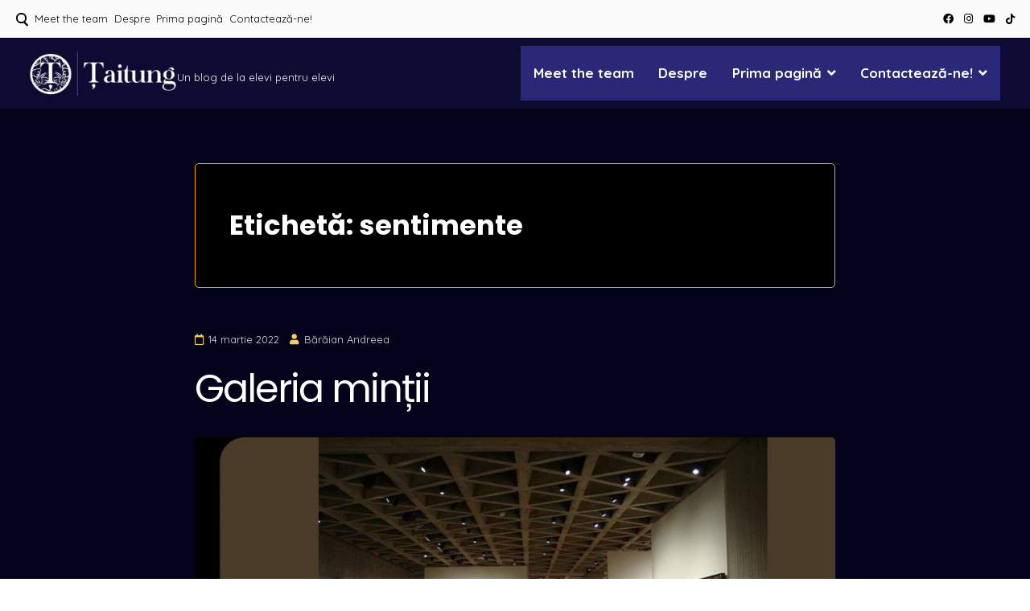

--- FILE ---
content_type: text/html; charset=UTF-8
request_url: https://taitung.eu/index.php/tag/sentimente/
body_size: 16168
content:
<!doctype html><html lang="ro-RO"><head><meta charset="UTF-8"><meta name="viewport" content="width=device-width, initial-scale=1"><link rel="profile" href="https://gmpg.org/xfn/11"><meta name='robots' content='index, follow, max-image-preview:large, max-snippet:-1, max-video-preview:-1' /> <!-- This site is optimized with the Yoast SEO plugin v26.7 - https://yoast.com/wordpress/plugins/seo/ --><title>sentimente Archives -</title><link rel="canonical" href="https://taitung.eu/index.php/tag/sentimente/" /><meta property="og:locale" content="ro_RO" /><meta property="og:type" content="article" /><meta property="og:title" content="sentimente Archives -" /><meta property="og:url" content="https://taitung.eu/index.php/tag/sentimente/" /><meta name="twitter:card" content="summary_large_image" /> <script type="application/ld+json" class="yoast-schema-graph">{"@context":"https://schema.org","@graph":[{"@type":"CollectionPage","@id":"https://taitung.eu/index.php/tag/sentimente/","url":"https://taitung.eu/index.php/tag/sentimente/","name":"sentimente Archives -","isPartOf":{"@id":"https://taitung.eu/#website"},"primaryImageOfPage":{"@id":"https://taitung.eu/index.php/tag/sentimente/#primaryimage"},"image":{"@id":"https://taitung.eu/index.php/tag/sentimente/#primaryimage"},"thumbnailUrl":"https://taitung.eu/wp-content/uploads/2022/03/4F67CE4E-0180-4C74-83B3-884A60557034.jpeg","breadcrumb":{"@id":"https://taitung.eu/index.php/tag/sentimente/#breadcrumb"},"inLanguage":"ro-RO"},{"@type":"ImageObject","inLanguage":"ro-RO","@id":"https://taitung.eu/index.php/tag/sentimente/#primaryimage","url":"https://taitung.eu/wp-content/uploads/2022/03/4F67CE4E-0180-4C74-83B3-884A60557034.jpeg","contentUrl":"https://taitung.eu/wp-content/uploads/2022/03/4F67CE4E-0180-4C74-83B3-884A60557034.jpeg","width":1371,"height":720},{"@type":"BreadcrumbList","@id":"https://taitung.eu/index.php/tag/sentimente/#breadcrumb","itemListElement":[{"@type":"ListItem","position":1,"name":"Home","item":"https://taitung.eu/"},{"@type":"ListItem","position":2,"name":"sentimente"}]},{"@type":"WebSite","@id":"https://taitung.eu/#website","url":"https://taitung.eu/","name":"","description":"Un blog de la elevi pentru elevi","publisher":{"@id":"https://taitung.eu/#organization"},"potentialAction":[{"@type":"SearchAction","target":{"@type":"EntryPoint","urlTemplate":"https://taitung.eu/?s={search_term_string}"},"query-input":{"@type":"PropertyValueSpecification","valueRequired":true,"valueName":"search_term_string"}}],"inLanguage":"ro-RO"},{"@type":"Organization","@id":"https://taitung.eu/#organization","name":"Țaitung","url":"https://taitung.eu/","logo":{"@type":"ImageObject","inLanguage":"ro-RO","@id":"https://taitung.eu/#/schema/logo/image/","url":"https://i0.wp.com/taitung.eu/wp-content/uploads/2017/12/taitung-1-160x160px.png?fit=160%2C160&ssl=1","contentUrl":"https://i0.wp.com/taitung.eu/wp-content/uploads/2017/12/taitung-1-160x160px.png?fit=160%2C160&ssl=1","width":160,"height":160,"caption":"Țaitung"},"image":{"@id":"https://taitung.eu/#/schema/logo/image/"},"sameAs":["https://www.facebook.com/taitung.cosbuc/"]}]}</script> <!-- / Yoast SEO plugin. --><link rel='dns-prefetch' href='//www.googletagmanager.com' /><link rel='dns-prefetch' href='//stats.wp.com' /><link rel='dns-prefetch' href='//fonts.googleapis.com' /><link rel='preconnect' href='//c0.wp.com' /><link rel="alternate" type="application/rss+xml" title=" &raquo; Flux" href="https://taitung.eu/index.php/feed/" /><link rel="alternate" type="application/rss+xml" title=" &raquo; Flux comentarii" href="https://taitung.eu/index.php/comments/feed/" /><link rel="alternate" type="application/rss+xml" title=" &raquo; Flux etichetă sentimente" href="https://taitung.eu/index.php/tag/sentimente/feed/" /><style id='wp-img-auto-sizes-contain-inline-css'>img:is([sizes=auto i],[sizes^="auto," i]){contain-intrinsic-size:3000px 1500px}
/*# sourceURL=wp-img-auto-sizes-contain-inline-css */</style><style id='wp-emoji-styles-inline-css'>img.wp-smiley, img.emoji {
		display: inline !important;
		border: none !important;
		box-shadow: none !important;
		height: 1em !important;
		width: 1em !important;
		margin: 0 0.07em !important;
		vertical-align: -0.1em !important;
		background: none !important;
		padding: 0 !important;
	}
/*# sourceURL=wp-emoji-styles-inline-css */</style><link rel='stylesheet' id='attesa-loader-css' href='https://taitung.eu/wp-content/themes/attesa/css/loader.min.css?ver=1.5.9.4' media='all' /><link rel='stylesheet' id='attesa-top-bar-css' href='https://taitung.eu/wp-content/themes/attesa/css/top-bar.min.css?ver=1.5.9.4' media='all' /><link rel='stylesheet' id='attesa-style-css' href='https://taitung.eu/wp-content/themes/attesa/style.css?ver=1.5.9.4' media='all' /><style id='attesa-style-inline-css'>h1,h2,h3,h4,h5,h6,p.site-title,blockquote{font-family:Poppins,sans-serif}body,button,input,select,optgroup,textarea{font-family:Quicksand,sans-serif}body.no-sidebar #primary.content-area{width:67%}button,input[type]:not([type="file"]):not([type="hidden"]):not([type="image"]):not([type="checkbox"]),textarea,select,.attesaMenuButton,.navigation.pagination .nav-links a,.page-links a,.navigation.pagination .nav-links span.current,.page-links .current,aside ul.menu .indicatorBar,aside ul.product-categories .indicatorBar,.widget_tag_cloud a,.widget.widget_search input[type="search"],.widget.widget_search input[type="submit"],#secondary .sidebar-container,header.page-header,.entry-footer .read-more a,.post-thumbnail img,#toTop,#comments article footer img,#comments .reply,.site-social-float a,body.attesa-blog-grid .hentry,body.attesa-blog-masonry .hentry,fieldset,.attesaPostWidget img,.site-social-widget .attesa-social,.attesaFeatBoxContainer .attesaproFeatBoxButton a,.attesa-contact-info i,.attesa-post-slider-readmore p a,.attesa-breadcrumbs,.rank-math-breadcrumb,.awp-ajax-search.shortcode .awp-search-results ul li img,.bypostauthor>article{border-radius:5px}#wp-calendar>caption{border-top-left-radius:5px;border-top-right-radius:5px}.nav-middle-top-title .attesa-logo img{max-height:100px}@media all and (min-width:1024px){body,button,input,select,optgroup,textarea,aside ul.menu .indicatorBar,aside ul.product-categories .indicatorBar,.attesa_woocommerce_mini_cart .attesa_woo_cart_quantity_item .remove,form.attesa-pro-ajax-search-shortocode button i{font-size:17px}.site-branding .site-title{font-size:25px}.main-navigation li,.main-navigation-popup li,.site-social-header a,body .attesa-woo-icons-header a,ul.attesa-categories-list li,body .attesa_float_cart_icon.position_next_main_menu i{font-size:17px}#secondary,#tertiary,.attesaFooterWidget{font-size:17px}.hentry .entry-title,.attesaFeatBoxTitle .entry-title{line-height:1.5}body.attesa-blog-nogrid .sticky .entry-header .entry-title:before{line-height:1.7}}.main-navigation li,.main-navigation-popup li{font-weight:bold;text-transform:none}.nav-middle:not(.format_featuredtitle) .container .mainHead{float:right}#toTop{right:20px}blockquote::before,a,a:visited,.menustyle_default>div>ul>li:hover>a,.menustyle_default>div>ul>li:focus>a,.menustyle_default>div>ul>.current_page_item>a,.menustyle_default>div>ul>.current-menu-item>a,.menustyle_default>div>ul>.current_page_ancestor>a,.menustyle_default>div>ul>.current-menu-ancestor>a,.menustyle_default>div>ul>.current_page_parent>a,.entry-meta i,.entry-footer span i,.site-social-header a:hover,.site-social-header a:focus,.site-social-header a:active{color:#f2cd63}button,input[type="button"],input[type="reset"],input[type="submit"],.main-navigation>div>ul>li>a::before,.main-navigation-popup>div ul li a::before,.attesaMenuButton,.navigation.pagination .nav-links a,.page-links a,.widget_tag_cloud a,.entry-footer .read-more a,#toTop,ul.products li.product .tinvwl_add_to_wishlist_button,.attesa-pro-sharing-box-container.style_astheme a:hover,.attesa-pro-sharing-box-container.style_astheme a:focus,.attesa-pro-sharing-box-container.style_astheme a:active,.attesaFeatBoxContainer .attesaproFeatBoxButton a,.attesa-infinite-button-container .attesa-infinite-scroll-more-button,.bypostauthor>article::after,.attesa-menu-badge{background-color:#f2cd63}input[type]:focus:not([type="button"]):not([type="reset"]):not([type="submit"]):not([type="file"]):not([type="hidden"]):not([type="image"]):not([type="checkbox"]),textarea:focus,.navigation.pagination .nav-links span.current,.page-links .current,.footerArea,body.attesa-blog-grid .sticky,body.attesa-blog-masonry .sticky,.prev_next_buttons a:hover,.prev_next_buttons a:focus,.prev_next_buttons a:active,.site-social-float a:hover,.site-social-float a:focus,.site-social-float a:active,.attesa-pro-sharing-box-container.style_astheme a,.awp-ajax-search.shortcode .awp-search-results.filled{border-color:#f2cd63}body,button,input,select,optgroup,textarea,input[type]:focus:not([type="button"]):not([type="reset"]):not([type="submit"]):not([type="file"]):not([type="hidden"]):not([type="image"]):not([type="checkbox"]),textarea:focus,a:hover,a:focus,a:active,.entry-title a,.post-navigation span.meta-nav,#comments .reply a,.main-navigation>div>ul>li>a,.attesaFeatBoxTitle .entry-title,.site-social-header a,.site-social-float a,.prev_next_buttons a,.attesa-main-menu-container.open_pushmenu .attesa-close-pushmenu,form.attesa-pro-ajax-search-shortocode button i{color:#ffffff}button:hover,input[type="button"]:hover,input[type="reset"]:hover,input[type="submit"]:hover,button:active,button:focus,input[type="button"]:active,input[type="button"]:focus,input[type="reset"]:active,input[type="reset"]:focus,input[type="submit"]:active,input[type="submit"]:focus,.main-navigation ul ul a,.navigation.pagination .nav-links a:hover,.navigation.pagination .nav-links a:focus,.page-links a:hover,.page-links a:focus,.widget_tag_cloud a:hover,.widget_tag_cloud a:focus,.widget_tag_cloud a:active,.hamburger-menu .menu__line,.hamburger-menu .menu__plus,.entry-footer .read-more a:hover,.entry-footer .read-more a:focus,.entry-footer .read-more a:active,.aLoader2,.attesaFeatBoxContainer .attesaproFeatBoxButton a:hover,.attesaFeatBoxContainer .attesaproFeatBoxButton a:focus,.attesaFeatBoxContainer .attesaproFeatBoxButton a:active,.square-full-screen,.attesa-infinite-button-container .attesa-infinite-scroll-more-button:hover,.attesa-infinite-button-container .attesa-infinite-scroll-more-button:focus,.attesa-infinite-button-container .attesa-infinite-scroll-more-button:active{background-color:#ffffff}.hamburger-menu .menu__circle{border-color:#ffffff}.aLoader1{border-top-color:#ffffff}@media all and (max-width:1025px){.main-navigation ul ul a,.main-navigation ul li .indicator:before{color:#ffffff !important}}.attesaLoader,.attesa-site-wrap,#masthead.menuMinor,body:not(.withOverlayMenu) #masthead,#masthead .nav-middle.fixed,.awp-ajax-search.shortcode .awp-search-results{background-color:#03031c}button,input[type="button"],input[type="reset"],input[type="submit"],.main-navigation>div>ul>li.attesaMenuButton>a,.main-navigation>div>ul>li.attesaMenuButton>a:hover,.main-navigation>div>ul>li.attesaMenuButton>a:focus,.main-navigation>div>ul>li.attesaMenuButton>a:active,#toTop,.main-navigation ul ul a,.navigation.pagination .nav-links a,.page-links a,.navigation.pagination .nav-links a:hover,.navigation.pagination .nav-links a:focus,.page-links a:hover,.page-links a:focus,ul.products li.product .tinvwl_add_to_wishlist_button,.attesaFeatBoxContainer .attesaproFeatBoxButton a,.attesa-menu-badge{color:#03031c}.main-navigation ul li.attesaMenuButton .indicator:before{color:#03031c !important}@media all and (max-width:1025px){.attesa-main-menu-container{background-color:#03031c}.main-navigation>div ul li.attesaMenuButton a,.main-navigation>div ul li.attesaMenuButton a:hover,.main-navigation>div ul li.attesaMenuButton a:focus,.main-navigation>div ul li.attesaMenuButton a:active{color:#03031c !important}}input[type]:not([type="button"]):not([type="reset"]):not([type="submit"]):not([type="file"]):not([type="hidden"]):not([type="image"]):not([type="checkbox"]),textarea,select,header.page-header,.site-social-float a,#comments .reply,.prev_next_buttons a,.attesa-pro-sharing-box-container,.attesa-breadcrumbs,.rank-math-breadcrumb,.attesa-main-menu-container.open_pushmenu .attesa-close-pushmenu,.wp-block-image,.bypostauthor>article,.attesa-related-list{background-color:#000000}.widget_tag_cloud a,.entry-footer .read-more a,.attesa-pro-sharing-box-container.style_astheme a:hover,.attesa-pro-sharing-box-container.style_astheme a:focus,.attesa-pro-sharing-box-container.style_astheme a:active,.attesa-infinite-button-container .attesa-infinite-scroll-more-button{color:#000000}.entry-content,.entry-summary,.entry-meta,.entry-meta a,.entry-footer span a,.attesa-pro-sharing-box a{color:#dddddd}hr,.site-social-widget .attesa-social{background-color:#f2b202}input[type]:not([type="button"]):not([type="reset"]):not([type="submit"]):not([type="file"]):not([type="hidden"]):not([type="image"]):not([type="checkbox"]),textarea,select,.site-main .comment-navigation,.site-main .posts-navigation,.site-main .post-navigation,.site-main .navigation.pagination,.authorAbout,.relatedBox,header.page-header,.site-social-float a,.hentry,#comments ol .pingback,#comments ol article,#comments .reply,#payment .payment_methods li,fieldset,.attesa-pro-sharing-box-container,.attesa-breadcrumbs,.rank-math-breadcrumb,.attesa-main-menu-container.open_pushmenu .attesa-close-pushmenu,.wp-block-image,.awp-ajax-search.shortcode .awp-search-results ul li,.relatedBox.list .theImgRelated{border-color:#f2b202}@media all and (max-width:1025px){.main-navigation li,.main-navigation ul li .indicator,.main-navigation>div>ul>li>ul.sub-menu,.attesa-main-menu-container{border-color:#f2b202}}.nav-top,.search-icon .circle,.search-container{background-color:#fbfbfb}.third-navigation li.attesaMenuButton a,.nav-top .attesa-menu-badge{color:#fbfbfb}.nav-top{border-color:#000000}.nav-top,.top-block-left a,.top-block-left a:hover,.top-block-left a:focus,.top-block-left a:active,.third-navigation li a,.search-icon .circle,.search-container input[type="search"],.search-container input[type="search"]:focus,.top-block-left .site-social-top a{color:#000000}.search-container input[type="search"]::placeholder{color:#000000}.search-container input[type="search"]:-ms-input-placeholder{color:#000000}.search-container input[type="search"]::-ms-input-placeholder{color:#000000}.search-icon .handle,.search-icon .handle:after{background-color:#000000}.footerArea a,.footerArea .attesa-contact-info i{color:#aeaeae}.footerArea .widget_tag_cloud a,.footerArea button,.footerArea input[type="button"],.footerArea input[type="reset"],.footerArea input[type="submit"],.footerArea #wp-calendar>caption,.footerArea .attesaMenuButton{background-color:#aeaeae}.footerArea input[type]:focus:not([type="button"]):not([type="reset"]):not([type="submit"]):not([type="file"]):not([type="hidden"]):not([type="image"]):not([type="checkbox"]),.footerArea textarea:focus,.footerArea #wp-calendar tbody td#today,.footerArea .awp-ajax-search.shortcode .awp-search-results.filled{border-color:#aeaeae}.footerArea,.footerArea a:hover,.footerArea a:focus,.footerArea a:active,.footerArea ul.product-categories li a:before,.footerArea input[type]:not([type="button"]):not([type="reset"]):not([type="submit"]):not([type="file"]):not([type="hidden"]):not([type="image"]):not([type="checkbox"]),.footerArea textarea,.footerArea input[type]:focus:not([type="button"]):not([type="reset"]):not([type="submit"]):not([type="file"]):not([type="hidden"]):not([type="image"]):not([type="checkbox"]),.footerArea textarea:focus,.footerArea .attesa-contact-info a,.footerArea form.attesa-pro-ajax-search-shortocode button i{color:#f0f0f0}.footerArea .widget_tag_cloud a:hover,.footerArea .widget_tag_cloud a:focus,.footerArea .widget_tag_cloud a:active,.footerArea button:hover,.footerArea input[type="button"]:hover,.footerArea input[type="reset"]:hover,.footerArea input[type="submit"]:hover,.footerArea button:active,.footerArea button:focus,.footerArea input[type="button"]:active,.footerArea input[type="button"]:focus,.footerArea input[type="reset"]:active,.footerArea input[type="reset"]:focus,.footerArea input[type="submit"]:active,.footerArea input[type="submit"]:focus,.footerArea .attesa-menu-badge{background-color:#f0f0f0}.footerArea input[type="search"]::placeholder{color:#f0f0f0}.footerArea input[type="search"]:-ms-input-placeholder{color:#f0f0f0}.footerArea input[type="search"]::-ms-input-placeholder{color:#f0f0f0}.footerArea,.footerArea input[type]:not([type="button"]):not([type="reset"]):not([type="submit"]):not([type="file"]):not([type="hidden"]):not([type="image"]):not([type="checkbox"]),.footerArea textarea,.footerArea .awp-ajax-search.shortcode .awp-search-results{background-color:#3f3f3f}.footerArea button,.footerArea input[type="button"],.footerArea input[type="reset"],.footerArea input[type="submit"],.footerArea #wp-calendar>caption,.footerArea .widget_tag_cloud a,.footerArea .widget_tag_cloud a:hover,.footerArea .widget_tag_cloud a:focus,.footerArea .widget_tag_cloud a:active,.footerArea .attesaMenuButton a,.footerArea .attesaMenuButton a:hover,.footerArea .attesaMenuButton a:focus,.footerArea .attesaMenuButton a:active,.footerArea .attesa-menu-badge{color:#3f3f3f}.footerArea .widget .widget-title .widgets-heading,.footerArea input[type]:not([type="button"]):not([type="reset"]):not([type="submit"]):not([type="file"]):not([type="hidden"]):not([type="image"]):not([type="checkbox"]),.footerArea textarea,.footerArea #wp-calendar tbody td,.footerArea fieldset,.footerArea .awp-ajax-search.shortcode .awp-search-results ul li{border-color:#bcbcbc}.footerArea ul.menu .indicatorBar,.footerArea ul.product-categories .indicatorBar,.footerArea .site-social-widget .attesa-social,.footerArea .attesa-contact-info i{background-color:#bcbcbc}.footer-bottom-area a{color:#9a9a9a}.footer-bottom-area .attesaMenuButton,.footer-bottom-area .attesa-menu-badge{background-color:#9a9a9a}.footer-bottom-area,.footer-bottom-area a:hover,.footer-bottom-area a:focus,.footer-bottom-area a:active,.footer-bottom-area .attesa-menu-badge{color:#ffffff}.footer-bottom-area{background-color:#181818}.second-navigation li.attesaMenuButton a{color:#181818}body:not(.withOverlayMenu) #masthead,#masthead.menuMinor,#masthead .nav-middle.fixed{background-color:#ffffff}.main-navigation>div>ul>li.attesaMenuButton>a,.main-navigation>div>ul>li.attesaMenuButton>a:hover,.main-navigation>div>ul>li.attesaMenuButton>a:focus,.main-navigation>div>ul>li.attesaMenuButton>a:active,button.menu-toggle,.attesa-search-button-mobile input[type="submit"],.attesa-menu-badge{color:#ffffff}.main-navigation ul li.attesaMenuButton .indicator:before{color:#ffffff !important}@media all and (max-width:1025px){.attesa-main-menu-container{background-color:#ffffff}.main-navigation>div ul li.attesaMenuButton a,.main-navigation>div ul li.attesaMenuButton a:hover,.main-navigation>div ul li.attesaMenuButton a:focus,.main-navigation>div ul li.attesaMenuButton a:active{color:#ffffff !important}}.site-branding .site-title a,.menustyle_default>div>ul>li:hover>a,.menustyle_default>div>ul>li:focus>a,.menustyle_default>div>ul>.current_page_item>a,.menustyle_default>div>ul>.current-menu-item>a,.menustyle_default>div>ul>.current_page_ancestor>a,.menustyle_default>div>ul>.current-menu-ancestor>a,.menustyle_default>div>ul>.current_page_parent>a,.site-social-header a:hover,.site-social-header a:focus,.site-social-header a:active{color:#0a0247}.main-navigation>div>ul>li>a::before,.main-navigation-popup>div ul li a::before,.main-navigation .attesaMenuButton,button.menu-toggle,.attesa-search-button-mobile input[type="submit"],.attesa-menu-badge{background-color:#0a0247}.attesa-search-button-mobile input[type="search"]:focus,.attesa-search-button-popup input[type="search"]:focus{border-color:#0a0247}.main-navigation>div>ul>li>a,.site-social-header a,.site-branding .site-title a:hover,.site-branding .site-title a:focus,.site-branding .site-title a:active,.site-branding .site-description,.attesa-search-button-mobile input[type="search"]{color:#ffffff}.hamburger-menu .menu__line,.hamburger-menu .menu__plus,.square-full-screen{background-color:#ffffff}.hamburger-menu .menu__circle{border-color:#ffffff}@media all and (max-width:1025px){.main-navigation ul ul a,.main-navigation ul li .indicator:before{color:#ffffff !important}.main-navigation li,.main-navigation ul li .indicator,.main-navigation>div>ul>li>ul.sub-menu,.attesa-search-button-mobile input[type="search"]{border-color:#ffffff}}
/*# sourceURL=attesa-style-inline-css */</style><link rel='stylesheet' id='font-awesome-5-all-css' href='https://taitung.eu/wp-content/themes/attesa/css/all.min.css?ver=5.15.3' media='all' /><link rel='stylesheet' id='attesa-googlefonts-css' href='//fonts.googleapis.com/css2?family=Quicksand:wght@400;700&#038;family=Poppins:wght@400;700&#038;display=swap' media='all' /> <script defer src="https://taitung.eu/wp-includes/js/jquery/jquery.min.js?ver=3.7.1" id="jquery-core-js"></script> <script defer src="https://taitung.eu/wp-includes/js/jquery/jquery-migrate.min.js?ver=3.4.1" id="jquery-migrate-js"></script> <!-- Google tag (gtag.js) snippet added by Site Kit --> <!-- Google Analytics snippet added by Site Kit --> <script defer src="https://www.googletagmanager.com/gtag/js?id=GT-TX2C3SL7" id="google_gtagjs-js"></script> <script defer id="google_gtagjs-js-after" src="[data-uri]"></script> <link rel="https://api.w.org/" href="https://taitung.eu/index.php/wp-json/" /><link rel="alternate" title="JSON" type="application/json" href="https://taitung.eu/index.php/wp-json/wp/v2/tags/310" /><link rel="EditURI" type="application/rsd+xml" title="RSD" href="https://taitung.eu/xmlrpc.php?rsd" /><meta name="generator" content="WordPress 6.9" /><meta name="generator" content="Site Kit by Google 1.170.0" /><style>img#wpstats{display:none}</style><style>.main-navigation { background: #2c2878 !important; }

	.main-navigation.toggled ul {

    background: #2c2878 !important;
}
	
.newsmag_builder .newsmag-post-box-a h2 a, .newsmag_builder .newsmag-post-box-a h2 span {

    background: #0d0b32 !important;

}
	
button, input[type=button], input[type=reset], input[type=submit] {
background: #2c2878 !important; }
	 
#masthead {
	background-color:#0d0b32 !important; }

.top-header {
	background: #0d0b32 !important;}
	
	.menu-toggle {color:#FFF !important;border-color:#FFF !important;}
	
	
.newsmag_builder .newsmag-posts-carousel h2 a, .newsmag_builder .newsmag-posts-carousel h2 span, .newsmag_builder .newsmag-blog-post-layout-row h2 a, .newsmag_builder .newsmag-blog-post-layout-row h2 span, .newsmag_builder .newsmag-post-banner-row h2 a, .newsmag_builder .newsmag-post-banner-row h2 span, .newsmag_builder .newsmag-post-list-vertical-row h2 a, .newsmag_builder .newsmag-post-list-vertical-row h2 span {

    background: #0d0b32 !important;

}
	
	.newsmag_builder .newsmag-post-box-a h2:after { background: #0d0b32 !important; }
	
.newsmag_builder .newsmag-posts-carousel h2:after, .newsmag_builder .newsmag-blog-post-layout-row h2:after, .newsmag_builder .newsmag-post-banner-row h2:after, .newsmag_builder .newsmag-post-list-vertical-row h2:after {

    background: #0d0b32 !important;

}
	
	.site-info  {background-color: #0d0b32 !important;}</style><style type="text/css">.saboxplugin-wrap{-webkit-box-sizing:border-box;-moz-box-sizing:border-box;-ms-box-sizing:border-box;box-sizing:border-box;border:1px solid #eee;width:100%;clear:both;display:block;overflow:hidden;word-wrap:break-word;position:relative}.saboxplugin-wrap .saboxplugin-gravatar{float:left;padding:0 20px 20px 20px}.saboxplugin-wrap .saboxplugin-gravatar img{max-width:100px;height:auto;border-radius:0;}.saboxplugin-wrap .saboxplugin-authorname{font-size:18px;line-height:1;margin:20px 0 0 20px;display:block}.saboxplugin-wrap .saboxplugin-authorname a{text-decoration:none}.saboxplugin-wrap .saboxplugin-authorname a:focus{outline:0}.saboxplugin-wrap .saboxplugin-desc{display:block;margin:5px 20px}.saboxplugin-wrap .saboxplugin-desc a{text-decoration:underline}.saboxplugin-wrap .saboxplugin-desc p{margin:5px 0 12px}.saboxplugin-wrap .saboxplugin-web{margin:0 20px 15px;text-align:left}.saboxplugin-wrap .sab-web-position{text-align:right}.saboxplugin-wrap .saboxplugin-web a{color:#ccc;text-decoration:none}.saboxplugin-wrap .saboxplugin-socials{position:relative;display:block;background:#fcfcfc;padding:5px;border-top:1px solid #eee}.saboxplugin-wrap .saboxplugin-socials a svg{width:20px;height:20px}.saboxplugin-wrap .saboxplugin-socials a svg .st2{fill:#fff; transform-origin:center center;}.saboxplugin-wrap .saboxplugin-socials a svg .st1{fill:rgba(0,0,0,.3)}.saboxplugin-wrap .saboxplugin-socials a:hover{opacity:.8;-webkit-transition:opacity .4s;-moz-transition:opacity .4s;-o-transition:opacity .4s;transition:opacity .4s;box-shadow:none!important;-webkit-box-shadow:none!important}.saboxplugin-wrap .saboxplugin-socials .saboxplugin-icon-color{box-shadow:none;padding:0;border:0;-webkit-transition:opacity .4s;-moz-transition:opacity .4s;-o-transition:opacity .4s;transition:opacity .4s;display:inline-block;color:#fff;font-size:0;text-decoration:inherit;margin:5px;-webkit-border-radius:0;-moz-border-radius:0;-ms-border-radius:0;-o-border-radius:0;border-radius:0;overflow:hidden}.saboxplugin-wrap .saboxplugin-socials .saboxplugin-icon-grey{text-decoration:inherit;box-shadow:none;position:relative;display:-moz-inline-stack;display:inline-block;vertical-align:middle;zoom:1;margin:10px 5px;color:#444;fill:#444}.clearfix:after,.clearfix:before{content:' ';display:table;line-height:0;clear:both}.ie7 .clearfix{zoom:1}.saboxplugin-socials.sabox-colored .saboxplugin-icon-color .sab-twitch{border-color:#38245c}.saboxplugin-socials.sabox-colored .saboxplugin-icon-color .sab-behance{border-color:#003eb0}.saboxplugin-socials.sabox-colored .saboxplugin-icon-color .sab-deviantart{border-color:#036824}.saboxplugin-socials.sabox-colored .saboxplugin-icon-color .sab-digg{border-color:#00327c}.saboxplugin-socials.sabox-colored .saboxplugin-icon-color .sab-dribbble{border-color:#ba1655}.saboxplugin-socials.sabox-colored .saboxplugin-icon-color .sab-facebook{border-color:#1e2e4f}.saboxplugin-socials.sabox-colored .saboxplugin-icon-color .sab-flickr{border-color:#003576}.saboxplugin-socials.sabox-colored .saboxplugin-icon-color .sab-github{border-color:#264874}.saboxplugin-socials.sabox-colored .saboxplugin-icon-color .sab-google{border-color:#0b51c5}.saboxplugin-socials.sabox-colored .saboxplugin-icon-color .sab-html5{border-color:#902e13}.saboxplugin-socials.sabox-colored .saboxplugin-icon-color .sab-instagram{border-color:#1630aa}.saboxplugin-socials.sabox-colored .saboxplugin-icon-color .sab-linkedin{border-color:#00344f}.saboxplugin-socials.sabox-colored .saboxplugin-icon-color .sab-pinterest{border-color:#5b040e}.saboxplugin-socials.sabox-colored .saboxplugin-icon-color .sab-reddit{border-color:#992900}.saboxplugin-socials.sabox-colored .saboxplugin-icon-color .sab-rss{border-color:#a43b0a}.saboxplugin-socials.sabox-colored .saboxplugin-icon-color .sab-sharethis{border-color:#5d8420}.saboxplugin-socials.sabox-colored .saboxplugin-icon-color .sab-soundcloud{border-color:#995200}.saboxplugin-socials.sabox-colored .saboxplugin-icon-color .sab-spotify{border-color:#0f612c}.saboxplugin-socials.sabox-colored .saboxplugin-icon-color .sab-stackoverflow{border-color:#a95009}.saboxplugin-socials.sabox-colored .saboxplugin-icon-color .sab-steam{border-color:#006388}.saboxplugin-socials.sabox-colored .saboxplugin-icon-color .sab-user_email{border-color:#b84e05}.saboxplugin-socials.sabox-colored .saboxplugin-icon-color .sab-tumblr{border-color:#10151b}.saboxplugin-socials.sabox-colored .saboxplugin-icon-color .sab-twitter{border-color:#0967a0}.saboxplugin-socials.sabox-colored .saboxplugin-icon-color .sab-vimeo{border-color:#0d7091}.saboxplugin-socials.sabox-colored .saboxplugin-icon-color .sab-windows{border-color:#003f71}.saboxplugin-socials.sabox-colored .saboxplugin-icon-color .sab-whatsapp{border-color:#003f71}.saboxplugin-socials.sabox-colored .saboxplugin-icon-color .sab-wordpress{border-color:#0f3647}.saboxplugin-socials.sabox-colored .saboxplugin-icon-color .sab-yahoo{border-color:#14002d}.saboxplugin-socials.sabox-colored .saboxplugin-icon-color .sab-youtube{border-color:#900}.saboxplugin-socials.sabox-colored .saboxplugin-icon-color .sab-xing{border-color:#000202}.saboxplugin-socials.sabox-colored .saboxplugin-icon-color .sab-mixcloud{border-color:#2475a0}.saboxplugin-socials.sabox-colored .saboxplugin-icon-color .sab-vk{border-color:#243549}.saboxplugin-socials.sabox-colored .saboxplugin-icon-color .sab-medium{border-color:#00452c}.saboxplugin-socials.sabox-colored .saboxplugin-icon-color .sab-quora{border-color:#420e00}.saboxplugin-socials.sabox-colored .saboxplugin-icon-color .sab-meetup{border-color:#9b181c}.saboxplugin-socials.sabox-colored .saboxplugin-icon-color .sab-goodreads{border-color:#000}.saboxplugin-socials.sabox-colored .saboxplugin-icon-color .sab-snapchat{border-color:#999700}.saboxplugin-socials.sabox-colored .saboxplugin-icon-color .sab-500px{border-color:#00557f}.saboxplugin-socials.sabox-colored .saboxplugin-icon-color .sab-mastodont{border-color:#185886}.sabox-plus-item{margin-bottom:20px}@media screen and (max-width:480px){.saboxplugin-wrap{text-align:center}.saboxplugin-wrap .saboxplugin-gravatar{float:none;padding:20px 0;text-align:center;margin:0 auto;display:block}.saboxplugin-wrap .saboxplugin-gravatar img{float:none;display:inline-block;display:-moz-inline-stack;vertical-align:middle;zoom:1}.saboxplugin-wrap .saboxplugin-desc{margin:0 10px 20px;text-align:center}.saboxplugin-wrap .saboxplugin-authorname{text-align:center;margin:10px 0 20px}}body .saboxplugin-authorname a,body .saboxplugin-authorname a:hover{box-shadow:none;-webkit-box-shadow:none}a.sab-profile-edit{font-size:16px!important;line-height:1!important}.sab-edit-settings a,a.sab-profile-edit{color:#0073aa!important;box-shadow:none!important;-webkit-box-shadow:none!important}.sab-edit-settings{margin-right:15px;position:absolute;right:0;z-index:2;bottom:10px;line-height:20px}.sab-edit-settings i{margin-left:5px}.saboxplugin-socials{line-height:1!important}.rtl .saboxplugin-wrap .saboxplugin-gravatar{float:right}.rtl .saboxplugin-wrap .saboxplugin-authorname{display:flex;align-items:center}.rtl .saboxplugin-wrap .saboxplugin-authorname .sab-profile-edit{margin-right:10px}.rtl .sab-edit-settings{right:auto;left:0}img.sab-custom-avatar{max-width:75px;}.saboxplugin-wrap {margin-top:0px; margin-bottom:0px; padding: 0px 0px }.saboxplugin-wrap .saboxplugin-authorname {font-size:18px; line-height:25px;}.saboxplugin-wrap .saboxplugin-desc p, .saboxplugin-wrap .saboxplugin-desc {font-size:14px !important; line-height:21px !important;}.saboxplugin-wrap .saboxplugin-web {font-size:14px;}.saboxplugin-wrap .saboxplugin-socials a svg {width:18px;height:18px;}</style><link rel="icon" href="https://taitung.eu/wp-content/uploads/2023/03/cropped-cropped-logo-taitung-1-32x32.jpg" sizes="32x32" /><link rel="icon" href="https://taitung.eu/wp-content/uploads/2023/03/cropped-cropped-logo-taitung-1-192x192.jpg" sizes="192x192" /><link rel="apple-touch-icon" href="https://taitung.eu/wp-content/uploads/2023/03/cropped-cropped-logo-taitung-1-180x180.jpg" /><meta name="msapplication-TileImage" content="https://taitung.eu/wp-content/uploads/2023/03/cropped-cropped-logo-taitung-1-270x270.jpg" /><style id='wp-block-heading-inline-css'>h1:where(.wp-block-heading).has-background,h2:where(.wp-block-heading).has-background,h3:where(.wp-block-heading).has-background,h4:where(.wp-block-heading).has-background,h5:where(.wp-block-heading).has-background,h6:where(.wp-block-heading).has-background{padding:1.25em 2.375em}h1.has-text-align-left[style*=writing-mode]:where([style*=vertical-lr]),h1.has-text-align-right[style*=writing-mode]:where([style*=vertical-rl]),h2.has-text-align-left[style*=writing-mode]:where([style*=vertical-lr]),h2.has-text-align-right[style*=writing-mode]:where([style*=vertical-rl]),h3.has-text-align-left[style*=writing-mode]:where([style*=vertical-lr]),h3.has-text-align-right[style*=writing-mode]:where([style*=vertical-rl]),h4.has-text-align-left[style*=writing-mode]:where([style*=vertical-lr]),h4.has-text-align-right[style*=writing-mode]:where([style*=vertical-rl]),h5.has-text-align-left[style*=writing-mode]:where([style*=vertical-lr]),h5.has-text-align-right[style*=writing-mode]:where([style*=vertical-rl]),h6.has-text-align-left[style*=writing-mode]:where([style*=vertical-lr]),h6.has-text-align-right[style*=writing-mode]:where([style*=vertical-rl]){rotate:180deg}
/*# sourceURL=https://taitung.eu/wp-includes/blocks/heading/style.min.css */</style><style id='wp-block-paragraph-inline-css'>.is-small-text{font-size:.875em}.is-regular-text{font-size:1em}.is-large-text{font-size:2.25em}.is-larger-text{font-size:3em}.has-drop-cap:not(:focus):first-letter{float:left;font-size:8.4em;font-style:normal;font-weight:100;line-height:.68;margin:.05em .1em 0 0;text-transform:uppercase}body.rtl .has-drop-cap:not(:focus):first-letter{float:none;margin-left:.1em}p.has-drop-cap.has-background{overflow:hidden}:root :where(p.has-background){padding:1.25em 2.375em}:where(p.has-text-color:not(.has-link-color)) a{color:inherit}p.has-text-align-left[style*="writing-mode:vertical-lr"],p.has-text-align-right[style*="writing-mode:vertical-rl"]{rotate:180deg}
/*# sourceURL=https://taitung.eu/wp-includes/blocks/paragraph/style.min.css */</style></head><body class="archive tag tag-sentimente tag-310 wp-custom-logo wp-embed-responsive wp-theme-attesa mobile_menu_dropdown with_fa5 format_compat hfeed headerSticky headerMobileSticky topBarMobile attesa-topbar no-sidebar attesa-blog-nogrid" >
<div class="attesaLoader"><div class="aLoader1"></div></div><div class="attesa-site-wrap"><div id="page" class="site"> <a class="skip-link screen-reader-text" href="#content">Sari la conținut</a><header id="masthead"  class="site-header topbarscrollhide withSticky yesMobile inMobile withSubEffect" ><div class="nav-top"><div class="container smallText fullwidth"><div class="top-block-left invert"><div class="site-social-top"><a class="attesa-social" href="https://www.facebook.com/taitung.cosbuc" target="_blank" rel=noopener title="Facebook"><i class="fab fa-facebook spaceLeftRight"><span class="screen-reader-text">Facebook</span></i></a><a class="attesa-social" href="https://instagram.com/taitung.cosbuc?utm_medium=copy_link" target="_blank" rel=noopener title="Instagram"><i class="fab fa-instagram spaceLeftRight"><span class="screen-reader-text">Instagram</span></i></a><a class="attesa-social" href="https://www.youtube.com/@taitungcosbuc4842" target="_blank" rel=noopener title="YouTube"><i class="fab fa-youtube spaceLeftRight"><span class="screen-reader-text">YouTube</span></i></a><a class="attesa-social" href="https://www.tiktok.com/@taitung.cosbuc" target="_blank" rel=noopener title="TikTok"><i class="fab fa-tiktok spaceLeftRight"><span class="screen-reader-text">TikTok</span></i></a></div></div><div class="top-block-right invert"> <!-- Start: Search Icon and Form --><div class="search-icon"> <span class="circle"></span> <span class="handle"></span></div><div class="search-container"><form role="search" method="get" class="search-form" action="https://taitung.eu/"> <label> <span class="screen-reader-text">Caută după:</span> <input type="search" class="search-field" placeholder="Căutare&hellip;" value="" name="s" /> </label> <input type="submit" class="search-submit" value="Caută" /></form></div> <!-- End: Search Icon and Form --><nav id="top-navigation" class="third-navigation" > <button class="menu-toggle-top"><i class="fas fa-lg fa-bars" aria-hidden="true"></i></button><div class="menu-meniu-principal-container"><ul id="top-menu" class="menu"><li id="menu-item-6165" class="menu-item menu-item-type-post_type menu-item-object-page menu-item-6165"><a href="https://taitung.eu/index.php/taitung-despre/">Meet the team</a></li><li id="menu-item-6164" class="menu-item menu-item-type-post_type menu-item-object-page menu-item-6164"><a href="https://taitung.eu/index.php/despre/">Despre</a></li><li id="menu-item-6175" class="menu-item menu-item-type-custom menu-item-object-custom menu-item-home menu-item-6175"><a href="https://taitung.eu/">Prima pagină</a></li><li id="menu-item-6176" class="menu-item menu-item-type-post_type menu-item-object-page menu-item-6176"><a href="https://taitung.eu/index.php/contacteaza-ne/">Contactează-ne!</a></li></ul></div></nav></div></div></div><div class="nav-middle headerscrollsmaller format_compat"><div class="container boxed"><div class="mainLogo"><div class="subLogo"><div class="site-branding menuposition_right" ><div class="attesa-logo"> <a href="https://taitung.eu/" class="custom-logo-link" rel="home"><img width="274" height="90" src="https://taitung.eu/wp-content/uploads/2023/03/cropped-logo-taitung.jpg" class="custom-logo" alt="" decoding="async" /></a></div><div class="attesa-text-logo"><p class="site-title" ><a href="https://taitung.eu/" rel="home" ></a></p><p class="site-description smallText">Un blog de la elevi pentru elevi</p></div></div></div></div><!-- .mainLogo --><div class="mainFunc"><div class="subFunc"></div></div><!-- .mainFunc --><div class="mainHead"><div class="subHead"> <button class="menu-toggle" aria-controls="primary-menu" aria-expanded="false" aria-label="Menu">Menu<i class="spaceLeft fas fa fa-bars" aria-hidden="true"></i></button><div class="attesa-main-menu-container open_dropdown"><nav id="site-navigation" class="main-navigation menustyle_minimal" ><div class="menu-meniu-principal-container"><ul id="primary-menu" class="menu"><li class="menu-item menu-item-type-post_type menu-item-object-page menu-item-6165"><a href="https://taitung.eu/index.php/taitung-despre/">Meet the team</a></li><li class="menu-item menu-item-type-post_type menu-item-object-page menu-item-6164"><a href="https://taitung.eu/index.php/despre/">Despre</a></li><li class="menu-item menu-item-type-custom menu-item-object-custom menu-item-home menu-item-has-children menu-item-6175"><a href="https://taitung.eu/">Prima pagină</a><ul class="sub-menu"><li id="menu-item-6173" class="menu-item menu-item-type-taxonomy menu-item-object-category menu-item-6173"><a href="https://taitung.eu/index.php/category/prin-poezie/">Prin poezie</a></li><li id="menu-item-6169" class="menu-item menu-item-type-taxonomy menu-item-object-category menu-item-6169"><a href="https://taitung.eu/index.php/category/prin-gimnaziu/">Prin gimnaziu</a></li><li id="menu-item-6174" class="menu-item menu-item-type-taxonomy menu-item-object-category menu-item-6174"><a href="https://taitung.eu/index.php/category/prin-stiinta/">Prin știință</a></li><li id="menu-item-6172" class="menu-item menu-item-type-taxonomy menu-item-object-category menu-item-6172"><a href="https://taitung.eu/index.php/category/prin-muzica/">Prin muzică</a></li><li id="menu-item-6170" class="menu-item menu-item-type-taxonomy menu-item-object-category menu-item-6170"><a href="https://taitung.eu/index.php/category/prin-istorie/">Prin istorie</a></li><li id="menu-item-6171" class="menu-item menu-item-type-taxonomy menu-item-object-category menu-item-6171"><a href="https://taitung.eu/index.php/category/prin-lume/">Prin lume</a></li><li id="menu-item-6166" class="menu-item menu-item-type-taxonomy menu-item-object-category menu-item-6166"><a href="https://taitung.eu/index.php/category/prin-cluj/">Prin Cluj</a></li><li id="menu-item-6167" class="menu-item menu-item-type-taxonomy menu-item-object-category menu-item-6167"><a href="https://taitung.eu/index.php/category/prin-cosbuc/">Prin Coșbuc</a></li><li id="menu-item-6168" class="menu-item menu-item-type-taxonomy menu-item-object-category menu-item-6168"><a href="https://taitung.eu/index.php/category/prin-filozofie/">Prin filozofie</a></li></ul></li><li class="menu-item menu-item-type-post_type menu-item-object-page menu-item-has-children menu-item-6176"><a href="https://taitung.eu/index.php/contacteaza-ne/">Contactează-ne!</a><ul class="sub-menu"><li id="menu-item-6181" class="menu-item menu-item-type-custom menu-item-object-custom menu-item-6181"><a href="https://www.instagram.com/taitung.cosbuc?igsh=NGliMHAwNWhzY2Nz">Instagram</a></li><li id="menu-item-6177" class="menu-item menu-item-type-custom menu-item-object-custom menu-item-6177"><a href="https://www.tiktok.com/@taitung.cosbuc?_t=8jA9CRtKAnh&#038;_r=1">TikTok</a></li><li id="menu-item-6178" class="menu-item menu-item-type-custom menu-item-object-custom menu-item-6178"><a href="https://youtube.com/@taitungcosbuc4842?si=7Z8GEXuQRa9LA4lR">YouTube</a></li><li id="menu-item-6179" class="menu-item menu-item-type-custom menu-item-object-custom menu-item-6179"><a href="https://www.facebook.com/taitung.cosbuc">Facebook</a></li><li id="menu-item-6180" class="menu-item menu-item-type-custom menu-item-object-custom menu-item-6180"><a href="https://linktr.ee/taitung.cosbuc">Linktree</a></li></ul></li></ul></div></nav><!-- #site-navigation --><div class="attesa-search-button-mobile"><form role="search" method="get" class="search-form" action="https://taitung.eu/"> <label> <span class="screen-reader-text">Caută după:</span> <input type="search" class="search-field" placeholder="Căutare&hellip;" value="" name="s" /> </label> <input type="submit" class="search-submit" value="Caută" /></form></div></div></div></div><!-- .mainHead --></div></div></header><!-- #masthead --><div id="content" class="site-content"><div class="attesa-content-container"><div id="primary" class="content-area"><main id="main" class="site-main" ><header class="page-header"><h1 class="page-title" >Etichetă: <span>sentimente</span></h1></header><!-- .page-header --><div class="blog-entries"><article id="post-5034" class="post-5034 post type-post status-publish format-standard has-post-thumbnail hentry category-prin-poezie tag-amintire tag-copilarie tag-desene tag-existenta tag-galerie tag-ganduri tag-minte tag-piesa-de-teatru tag-poezie tag-sentimente tag-stele tag-suflet tag-tablou tag-trecut tag-viata"><header class="entry-header"><div class="entry-meta smallText"> <span class="posted-on" ><i class="far fa-calendar spaceRight" aria-hidden="true"></i><time class="entry-date published" datetime="2022-03-14T17:58:25+03:00" >14 martie 2022</time><time class="updated" datetime="2024-01-25T23:34:08+03:00" >25 ianuarie 2024</time></span><span class="byline"><i class="fas fa-user spaceRight" aria-hidden="true"></i><span class="author vcard" ><a class="url fn n" href="https://taitung.eu/index.php/autor/andreeabaraian/">Bărăian Andreea</a></span></span></div><!-- .entry-meta --><h2 class="entry-title"><a href="https://taitung.eu/index.php/revista-elevilor-din-cosbuc-42/" rel="bookmark">Galeria minții</a></h2></header><!-- .entry-header --> <a class="post-thumbnail hover_grayscale" href="https://taitung.eu/index.php/revista-elevilor-din-cosbuc-42/" aria-hidden="true" tabindex="-1"> <img width="850" height="446" src="https://taitung.eu/wp-content/uploads/2022/03/4F67CE4E-0180-4C74-83B3-884A60557034.jpeg" class="attesa-feat-image-loop wp-post-image" alt="Galeria minții" decoding="async" fetchpriority="high" srcset="https://taitung.eu/wp-content/uploads/2022/03/4F67CE4E-0180-4C74-83B3-884A60557034.jpeg 1371w, https://taitung.eu/wp-content/uploads/2022/03/4F67CE4E-0180-4C74-83B3-884A60557034-300x158.jpeg 300w, https://taitung.eu/wp-content/uploads/2022/03/4F67CE4E-0180-4C74-83B3-884A60557034-1024x538.jpeg 1024w, https://taitung.eu/wp-content/uploads/2022/03/4F67CE4E-0180-4C74-83B3-884A60557034-768x403.jpeg 768w" sizes="(max-width: 850px) 100vw, 850px" /> </a><div class="entry-summary"><p>Stau și cuget A existenței mele drum. Amintirile ce au trecut Atât de departe par acum… &nbsp; Vremuri trecute, Dar nu uitate În suflet sunt îngropate Și în rame de tablouri așezate. &nbsp; Pe coridoarele minții mă plimb, În căutarea a ceva de mult uitat, Dar a cărui prezență o simt O amintire ce nu&hellip;</p></div><!-- .entry-summary --><footer class="entry-footer"><div class="read-more smallText"><a href="https://taitung.eu/index.php/revista-elevilor-din-cosbuc-42/"><span>Citește mai mult</span><i class="fas fa-caret-right spaceLeft" aria-hidden="true"></i></a></div></footer><!-- .entry-footer --></article><!-- #post-5034 --><article id="post-4812" class="post-4812 post type-post status-publish format-standard has-post-thumbnail hentry category-prin-poezie tag-acasa tag-caldura tag-carnaval tag-cer tag-cristal tag-dezamagire tag-fantome tag-figurine tag-ganduri tag-intuneric tag-noapte tag-oameni tag-oras tag-prezenta tag-prieten tag-sentimente tag-strain tag-stralucire tag-vara tag-vise"><header class="entry-header"><div class="entry-meta smallText"> <span class="posted-on" ><i class="far fa-calendar spaceRight" aria-hidden="true"></i><time class="entry-date published" datetime="2021-06-20T14:56:58+03:00" >20 iunie 2021</time><time class="updated" datetime="2024-01-25T23:51:10+03:00" >25 ianuarie 2024</time></span><span class="byline"><i class="fas fa-user spaceRight" aria-hidden="true"></i><span class="author vcard" ><a class="url fn n" href="https://taitung.eu/index.php/autor/beres-robert/">Robert Bereș</a></span></span></div><!-- .entry-meta --><h2 class="entry-title"><a href="https://taitung.eu/index.php/revista-elevilor-din-cosbuc-22/" rel="bookmark">Fără nopți întunecate</a></h2></header><!-- .entry-header --> <a class="post-thumbnail hover_grayscale" href="https://taitung.eu/index.php/revista-elevilor-din-cosbuc-22/" aria-hidden="true" tabindex="-1"> <img width="850" height="478" src="https://taitung.eu/wp-content/uploads/2021/06/WhatsApp-Image-2021-06-20-at-12.47.11.jpeg" class="attesa-feat-image-loop wp-post-image" alt="Fără nopți întunecate" decoding="async" srcset="https://taitung.eu/wp-content/uploads/2021/06/WhatsApp-Image-2021-06-20-at-12.47.11.jpeg 960w, https://taitung.eu/wp-content/uploads/2021/06/WhatsApp-Image-2021-06-20-at-12.47.11-300x169.jpeg 300w, https://taitung.eu/wp-content/uploads/2021/06/WhatsApp-Image-2021-06-20-at-12.47.11-768x432.jpeg 768w" sizes="(max-width: 850px) 100vw, 850px" /> </a><div class="entry-summary"><p>Sunt mort sub o pătură de gânduri Mai rece decât mine însumi, Pe patul unde am murit o vară, Și aștept să ajung acasă. &nbsp; Îmi arunc ochii în întuneric Sperând să găsesc un semn eteric. Într-o lume așa străină mie, Am sentimente care nu pot fi trăite&#8230; &nbsp; Poți spune că o altă persoană&hellip;</p></div><!-- .entry-summary --><footer class="entry-footer"><div class="read-more smallText"><a href="https://taitung.eu/index.php/revista-elevilor-din-cosbuc-22/"><span>Citește mai mult</span><i class="fas fa-caret-right spaceLeft" aria-hidden="true"></i></a></div></footer><!-- .entry-footer --></article><!-- #post-4812 --><article id="post-4803" class="post-4803 post type-post status-publish format-standard has-post-thumbnail hentry category-prin-lume tag-adoptie tag-animal-de-companie tag-atitudine tag-caine tag-caracteristici tag-comportament tag-familiar tag-mediu tag-personalitate tag-pisica tag-prietenie tag-relatie tag-sentimente tag-stapan"><header class="entry-header"><div class="entry-meta smallText"> <span class="posted-on" ><i class="far fa-calendar spaceRight" aria-hidden="true"></i><time class="entry-date published" datetime="2021-06-16T18:28:27+03:00" >16 iunie 2021</time><time class="updated" datetime="2024-01-25T23:52:35+03:00" >25 ianuarie 2024</time></span><span class="byline"><i class="fas fa-user spaceRight" aria-hidden="true"></i><span class="author vcard" ><a class="url fn n" href="https://taitung.eu/index.php/autor/ilincasbera/">Ilinca Sbera</a></span></span></div><!-- .entry-meta --><h2 class="entry-title"><a href="https://taitung.eu/index.php/revista-elevilor-din-cosbuc-21/" rel="bookmark">De ce seamănă stăpânii cu animalele lor?</a></h2></header><!-- .entry-header --> <a class="post-thumbnail hover_grayscale" href="https://taitung.eu/index.php/revista-elevilor-din-cosbuc-21/" aria-hidden="true" tabindex="-1"> <img width="850" height="567" src="https://taitung.eu/wp-content/uploads/2021/06/index.jpg" class="attesa-feat-image-loop wp-post-image" alt="De ce seamănă stăpânii cu animalele lor?" decoding="async" srcset="https://taitung.eu/wp-content/uploads/2021/06/index.jpg 880w, https://taitung.eu/wp-content/uploads/2021/06/index-300x200.jpg 300w, https://taitung.eu/wp-content/uploads/2021/06/index-768x512.jpg 768w" sizes="(max-width: 850px) 100vw, 850px" /> </a><div class="entry-summary"><p>Ați observat cum în desene animate, animalul imită aparențele stăpânului? Dar în viața reală, reușim să identificăm vreo asemănare când îi vedem cum se plimbă pe stradă împreună? Dar când ne uităm la propriile animale de companie? Ceea ce pare a fi la început doar o comică coincidență a fost de fapt un subiect de&hellip;</p></div><!-- .entry-summary --><footer class="entry-footer"><div class="read-more smallText"><a href="https://taitung.eu/index.php/revista-elevilor-din-cosbuc-21/"><span>Citește mai mult</span><i class="fas fa-caret-right spaceLeft" aria-hidden="true"></i></a></div></footer><!-- .entry-footer --></article><!-- #post-4803 --><article id="post-4779" class="post-4779 post type-post status-publish format-standard has-post-thumbnail hentry category-prin-cosbuc category-prin-lume tag-emotii tag-empatie tag-erou tag-fericire tag-interactiune tag-pandemie tag-prietenie tag-psihologie tag-putere tag-sentimente tag-umanitate"><header class="entry-header"><div class="entry-meta smallText"> <span class="posted-on" ><i class="far fa-calendar spaceRight" aria-hidden="true"></i><time class="entry-date published" datetime="2021-06-11T07:57:59+03:00" >11 iunie 2021</time><time class="updated" datetime="2024-01-25T23:53:53+03:00" >25 ianuarie 2024</time></span><span class="byline"><i class="fas fa-user spaceRight" aria-hidden="true"></i><span class="author vcard" ><a class="url fn n" href="https://taitung.eu/index.php/autor/soniastanciu/">Stanciu Sonia</a></span></span></div><!-- .entry-meta --><h2 class="entry-title"><a href="https://taitung.eu/index.php/revista-elevilor-din-cosbuc-19/" rel="bookmark">Eroul acestei pandemii</a></h2></header><!-- .entry-header --> <a class="post-thumbnail hover_grayscale" href="https://taitung.eu/index.php/revista-elevilor-din-cosbuc-19/" aria-hidden="true" tabindex="-1"> <img width="850" height="542" src="https://taitung.eu/wp-content/uploads/2021/06/WhatsApp-Image-2021-06-10-at-13.49.34.jpeg" class="attesa-feat-image-loop wp-post-image" alt="Eroul acestei pandemii" decoding="async" loading="lazy" srcset="https://taitung.eu/wp-content/uploads/2021/06/WhatsApp-Image-2021-06-10-at-13.49.34.jpeg 995w, https://taitung.eu/wp-content/uploads/2021/06/WhatsApp-Image-2021-06-10-at-13.49.34-300x191.jpeg 300w, https://taitung.eu/wp-content/uploads/2021/06/WhatsApp-Image-2021-06-10-at-13.49.34-768x489.jpeg 768w" sizes="auto, (max-width: 850px) 100vw, 850px" /> </a><div class="entry-summary"><p>Vreau să îți vizualizezi întreaga ta ființă. Privește-o și remarcă fiecare mișcare, fiecare inspirație, fiecare expirație. Observă-i frica care îi străfulgeră sufletul în fiecare minut al vieții sale. Privește spre mintea sa care e plină de întrebări care încă nu și-au găsit răspunsul. Uită-te și observă cum pășește tot înainte, spre un viitor necunoscut. Poți&hellip;</p></div><!-- .entry-summary --><footer class="entry-footer"><div class="read-more smallText"><a href="https://taitung.eu/index.php/revista-elevilor-din-cosbuc-19/"><span>Citește mai mult</span><i class="fas fa-caret-right spaceLeft" aria-hidden="true"></i></a></div></footer><!-- .entry-footer --></article><!-- #post-4779 --><article id="post-4733" class="post-4733 post type-post status-publish format-standard has-post-thumbnail hentry category-prin-cosbuc category-prin-muzica tag-arta tag-arta-plastica tag-artist tag-autentic tag-cosbuc tag-inspiratie tag-originalitate tag-pasiune tag-pictura tag-pictura-pe-panza tag-sentimente tag-talent"><header class="entry-header"><div class="entry-meta smallText"> <span class="posted-on" ><i class="far fa-calendar spaceRight" aria-hidden="true"></i><time class="entry-date published" datetime="2021-04-24T11:48:05+03:00" >24 aprilie 2021</time><time class="updated" datetime="2024-01-25T23:57:15+03:00" >25 ianuarie 2024</time></span><span class="byline"><i class="fas fa-user spaceRight" aria-hidden="true"></i><span class="author vcard" ><a class="url fn n" href="https://taitung.eu/index.php/autor/mara_stefania/">Carpiuc Ștefania</a></span></span></div><!-- .entry-meta --><h2 class="entry-title"><a href="https://taitung.eu/index.php/revista-elevilor-din-cosbuc-14/" rel="bookmark">Pasiuni printre Coşbuceni &#8211; arta plastică</a></h2></header><!-- .entry-header --> <a class="post-thumbnail hover_grayscale" href="https://taitung.eu/index.php/revista-elevilor-din-cosbuc-14/" aria-hidden="true" tabindex="-1"> <img width="850" height="478" src="https://taitung.eu/wp-content/uploads/2021/04/Flucht-Collage-Blog-Banner.png" class="attesa-feat-image-loop wp-post-image" alt="Pasiuni printre Coşbuceni &#8211; arta plastică" decoding="async" loading="lazy" srcset="https://taitung.eu/wp-content/uploads/2021/04/Flucht-Collage-Blog-Banner.png 2240w, https://taitung.eu/wp-content/uploads/2021/04/Flucht-Collage-Blog-Banner-300x169.png 300w, https://taitung.eu/wp-content/uploads/2021/04/Flucht-Collage-Blog-Banner-1024x576.png 1024w, https://taitung.eu/wp-content/uploads/2021/04/Flucht-Collage-Blog-Banner-768x432.png 768w, https://taitung.eu/wp-content/uploads/2021/04/Flucht-Collage-Blog-Banner-1536x864.png 1536w, https://taitung.eu/wp-content/uploads/2021/04/Flucht-Collage-Blog-Banner-2048x1152.png 2048w" sizes="auto, (max-width: 850px) 100vw, 850px" /> </a><div class="entry-summary"><p>Seria Pasiuni printre Coșbuceni continuă cu o călătorie prin mintea unui artist plastic pentru care pictura este o stare de meditație în care timpul stagnează, așteptând să fie terminat tabloul. „Arta și lumea reală sunt precum uleiul cu apa. Se completează fără să se deranjeze reciproc”, ne împărtășeste Hanady Jaradat, Coșbuceană în clasa a 10-a la&hellip;</p></div><!-- .entry-summary --><footer class="entry-footer"><div class="read-more smallText"><a href="https://taitung.eu/index.php/revista-elevilor-din-cosbuc-14/"><span>Citește mai mult</span><i class="fas fa-caret-right spaceLeft" aria-hidden="true"></i></a></div></footer><!-- .entry-footer --></article><!-- #post-4733 --><article id="post-4641" class="post-4641 post type-post status-publish format-standard has-post-thumbnail hentry category-prin-filozofie tag-a-fi-om tag-amintiri tag-destin tag-empatie tag-evolutie tag-fluturii-din-stomac tag-noroc tag-sentimente tag-suferinta tag-umanitate tag-viata tag-viitor"><header class="entry-header"><div class="entry-meta smallText"> <span class="posted-on" ><i class="far fa-calendar spaceRight" aria-hidden="true"></i><time class="entry-date published" datetime="2021-01-31T17:27:14+03:00" >31 ianuarie 2021</time><time class="updated" datetime="2024-01-26T00:01:01+03:00" >26 ianuarie 2024</time></span><span class="byline"><i class="fas fa-user spaceRight" aria-hidden="true"></i><span class="author vcard" ><a class="url fn n" href="https://taitung.eu/index.php/autor/beres-robert/">Robert Bereș</a></span></span></div><!-- .entry-meta --><h2 class="entry-title"><a href="https://taitung.eu/index.php/revista-elevilor-din-cosbuc-6/" rel="bookmark">Unde se ascund fluturii din stomac?</a></h2></header><!-- .entry-header --> <a class="post-thumbnail hover_grayscale" href="https://taitung.eu/index.php/revista-elevilor-din-cosbuc-6/" aria-hidden="true" tabindex="-1"> <img width="495" height="328" src="https://taitung.eu/wp-content/uploads/2021/01/Captura-ecran-121.png" class="attesa-feat-image-loop wp-post-image" alt="Unde se ascund fluturii din stomac?" decoding="async" loading="lazy" srcset="https://taitung.eu/wp-content/uploads/2021/01/Captura-ecran-121.png 495w, https://taitung.eu/wp-content/uploads/2021/01/Captura-ecran-121-300x199.png 300w" sizes="auto, (max-width: 495px) 100vw, 495px" /> </a><div class="entry-summary"><p>Prolog Faci zgomote ciudate când vezi animale drăguțe? Ai fost vreodată frustrat și amuzat în același timp pentru că ți-ai scăpat mâncarea pe jos, ceea ce a devenit un obicei? Când ești singur acasă, te comportați ca și Rowan Atkinson într-un film de comedie? Ai vrut vreodată să omori pe cineva din gelozie sau invidie,&hellip;</p></div><!-- .entry-summary --><footer class="entry-footer"><div class="read-more smallText"><a href="https://taitung.eu/index.php/revista-elevilor-din-cosbuc-6/"><span>Citește mai mult</span><i class="fas fa-caret-right spaceLeft" aria-hidden="true"></i></a></div></footer><!-- .entry-footer --></article><!-- #post-4641 --><article id="post-3599" class="post-3599 post type-post status-publish format-standard has-post-thumbnail hentry category-prin-filozofie tag-craciun tag-editorial tag-fericire tag-sentimente"><header class="entry-header"><div class="entry-meta smallText"> <span class="posted-on" ><i class="far fa-calendar spaceRight" aria-hidden="true"></i><time class="entry-date published" datetime="2018-12-16T16:07:14+03:00" >16 decembrie 2018</time><time class="updated" datetime="2024-01-31T23:45:47+03:00" >31 ianuarie 2024</time></span><span class="byline"><i class="fas fa-user spaceRight" aria-hidden="true"></i><span class="author vcard" ><a class="url fn n" href="https://taitung.eu/index.php/autor/alexandrabadea/">Alexandra Badea</a></span></span></div><!-- .entry-meta --><h2 class="entry-title"><a href="https://taitung.eu/index.php/fericirea/" rel="bookmark">Fericirea</a></h2></header><!-- .entry-header --> <a class="post-thumbnail hover_grayscale" href="https://taitung.eu/index.php/fericirea/" aria-hidden="true" tabindex="-1"> <img width="600" height="352" src="https://taitung.eu/wp-content/uploads/2018/12/fericire.jpg" class="attesa-feat-image-loop wp-post-image" alt="Fericirea" decoding="async" loading="lazy" srcset="https://taitung.eu/wp-content/uploads/2018/12/fericire.jpg 600w, https://taitung.eu/wp-content/uploads/2018/12/fericire-300x176.jpg 300w" sizes="auto, (max-width: 600px) 100vw, 600px" /> </a><div class="entry-summary"><p>M-am gândit foarte mult la ce aș putea să scriu despre fericire, având în vedere vastitatea subiectului. Mă gândeam să îl scriu începând sau cu ceva ce te prinde de genul „10 lucruri care te fac fericit”. Dar am zis să fiu eu însumi și să scriu exact despre ceea ce înseamnă fericirea pentru mine.&hellip;</p></div><!-- .entry-summary --><footer class="entry-footer"><div class="read-more smallText"><a href="https://taitung.eu/index.php/fericirea/"><span>Citește mai mult</span><i class="fas fa-caret-right spaceLeft" aria-hidden="true"></i></a></div></footer><!-- .entry-footer --></article><!-- #post-3599 --><article id="post-2628" class="post-2628 post type-post status-publish format-standard has-post-thumbnail hentry category-editoriale tag-decizii tag-dragoste tag-frica tag-sentimente tag-ura"><header class="entry-header"><div class="entry-meta smallText"> <span class="posted-on" ><i class="far fa-calendar spaceRight" aria-hidden="true"></i><time class="entry-date published updated" datetime="2018-01-11T20:32:54+03:00">11 ianuarie 2018</time></span><span class="byline"><i class="fas fa-user spaceRight" aria-hidden="true"></i><span class="author vcard" ><a class="url fn n" href="https://taitung.eu/index.php/autor/robertakiss/">Roberta Kiss</a></span></span></div><!-- .entry-meta --><h2 class="entry-title"><a href="https://taitung.eu/index.php/sentimentele-ne-influenteaza-deciziile/" rel="bookmark">Sentimentele ne influențează deciziile</a></h2></header><!-- .entry-header --> <a class="post-thumbnail hover_grayscale" href="https://taitung.eu/index.php/sentimentele-ne-influenteaza-deciziile/" aria-hidden="true" tabindex="-1"> <img width="570" height="381" src="https://taitung.eu/wp-content/uploads/2018/01/image1-1.png" class="attesa-feat-image-loop wp-post-image" alt="Sentimentele ne influențează deciziile" decoding="async" loading="lazy" srcset="https://taitung.eu/wp-content/uploads/2018/01/image1-1.png 570w, https://taitung.eu/wp-content/uploads/2018/01/image1-1-300x201.png 300w" sizes="auto, (max-width: 570px) 100vw, 570px" /> </a><div class="entry-summary"><p>De multe ori ni se întâmplă să luăm decizii importante sub influența unor sentimente, a unor trăiri de moment. Decizii pe care mai apoi stăm să le analizăm, să vedem dacă am hotărât corect sau nu. Oricum este prea târziu să mai dăm înapoi. Iubirea, ura, frica sunt sentimente care ne ghidează viața În perioada&hellip;</p></div><!-- .entry-summary --><footer class="entry-footer"><div class="read-more smallText"><a href="https://taitung.eu/index.php/sentimentele-ne-influenteaza-deciziile/"><span>Citește mai mult</span><i class="fas fa-caret-right spaceLeft" aria-hidden="true"></i></a></div></footer><!-- .entry-footer --></article><!-- #post-2628 --></div><!-- .blog-entries --></main><!-- #main --></div><!-- #primary --> <!--WPFC_FOOTER_START--></div><!-- #content --></div><!-- .attesa-content-container --><footer id="colophon" class="site-footer" ><div class="mainFooter"><div class="footerArea"><div class="attesaFooterWidget twocol"><div class="attesa-footer-container"><aside id="footer-1" class="widget-area footer"><section id="pages-3" class="widget widget_pages"><div class="widget-title"><h3 class="widgets-heading">Pagini</h3></div><ul><li class="page_item page-item-157"><a href="https://taitung.eu/index.php/contacteaza-ne/">Contactează-ne!</a></li><li class="page_item page-item-5837"><a href="https://taitung.eu/index.php/despre/">Despre</a></li><li class="page_item page-item-306"><a href="https://taitung.eu/index.php/taitung-despre/">Echipa</a></li><li class="page_item page-item-3988"><a href="https://taitung.eu/index.php/imprint/">Impressum</a></li><li class="page_item page-item-3987"><a href="https://taitung.eu/index.php/privacy-policy/">Politica de confidențialitate</a></li><li class="page_item page-item-151 current_page_parent"><a href="https://taitung.eu/index.php/prima-pagina/">Prima pagină</a></li></ul></section></aside><!-- #footer-1 --><aside id="footer-2" class="widget-area footer"><section id="categories-6" class="widget widget_categories"><div class="widget-title"><h3 class="widgets-heading">Categorii</h3></div><ul><li class="cat-item cat-item-3"><a href="https://taitung.eu/index.php/category/actualitati/">Actualități</a></li><li class="cat-item cat-item-9"><a href="https://taitung.eu/index.php/category/opinii/editoriale/">Editoriale</a></li><li class="cat-item cat-item-10"><a href="https://taitung.eu/index.php/category/timp-liber/evenimente/">Evenimente</a></li><li class="cat-item cat-item-59"><a href="https://taitung.eu/index.php/category/timp-liber/film/">Film</a></li><li class="cat-item cat-item-1230"><a href="https://taitung.eu/index.php/category/filosofie/">Filosofie</a></li><li class="cat-item cat-item-11"><a href="https://taitung.eu/index.php/category/opinii/filosofie-cu-cartof/">Filosofie cu cartof</a></li><li class="cat-item cat-item-5"><a href="https://taitung.eu/index.php/category/interviuri/">Interviuri</a></li><li class="cat-item cat-item-13"><a href="https://taitung.eu/index.php/category/timp-liber/literatura/">Literatură</a></li><li class="cat-item cat-item-14"><a href="https://taitung.eu/index.php/category/timp-liber/muzica/">Muzică</a></li><li class="cat-item cat-item-6"><a href="https://taitung.eu/index.php/category/opinii/">Opinii</a></li><li class="cat-item cat-item-649"><a href="https://taitung.eu/index.php/category/timp-liber/literatura/poezie/">Poezie</a></li><li class="cat-item cat-item-1280"><a href="https://taitung.eu/index.php/category/povesti-si-povestiri/">Povești și povestiri</a></li><li class="cat-item cat-item-1312"><a href="https://taitung.eu/index.php/category/prin-arta/">Prin artă</a></li><li class="cat-item cat-item-1302"><a href="https://taitung.eu/index.php/category/prin-cluj/">Prin Cluj</a></li><li class="cat-item cat-item-1303"><a href="https://taitung.eu/index.php/category/prin-cosbuc/">Prin Coșbuc</a></li><li class="cat-item cat-item-1306"><a href="https://taitung.eu/index.php/category/prin-filozofie/">Prin filozofie</a></li><li class="cat-item cat-item-1310"><a href="https://taitung.eu/index.php/category/prin-gimnaziu/">Prin gimnaziu</a></li><li class="cat-item cat-item-1313"><a href="https://taitung.eu/index.php/category/prin-interviuri/">Prin Interviuri</a></li><li class="cat-item cat-item-1307"><a href="https://taitung.eu/index.php/category/prin-istorie/">Prin istorie</a></li><li class="cat-item cat-item-1304"><a href="https://taitung.eu/index.php/category/prin-lume/">Prin lume</a></li><li class="cat-item cat-item-1308"><a href="https://taitung.eu/index.php/category/prin-muzica/">Prin muzică</a></li><li class="cat-item cat-item-1305"><a href="https://taitung.eu/index.php/category/prin-poezie/">Prin poezie</a></li><li class="cat-item cat-item-1309"><a href="https://taitung.eu/index.php/category/prin-stiinta/">Prin știință</a></li><li class="cat-item cat-item-224"><a href="https://taitung.eu/index.php/category/reportaje/">Reportaje</a></li><li class="cat-item cat-item-7"><a href="https://taitung.eu/index.php/category/timp-liber/">Timp liber</a></li><li class="cat-item cat-item-1"><a href="https://taitung.eu/index.php/category/uncategorized/">Uncategorized</a></li><li class="cat-item cat-item-223"><a href="https://taitung.eu/index.php/category/utile/">Utile</a></li></ul></section></aside><!-- #footer-2 --></div></div></div><div class="footer-bottom-area"><div class="site-copy-down smallText"><div class="site-info"> <span class="custom">Țaitung Cosbuc</span> <span class="sep"> | </span> Temă WordPress: <a target="_blank" href="https://attesawp.com/" rel="noopener noreferrer" title="Attesa WordPress Theme">Attesa</a> de AttesaWP.com</div><!-- .site-info --><div class="site-social"><div class="site-social-footer"><a class="attesa-social" href="https://www.facebook.com/taitung.cosbuc" target="_blank" rel=noopener title="Facebook"><i class="fab fa-facebook spaceLeftRight"><span class="screen-reader-text">Facebook</span></i></a><a class="attesa-social" href="https://instagram.com/taitung.cosbuc?utm_medium=copy_link" target="_blank" rel=noopener title="Instagram"><i class="fab fa-instagram spaceLeftRight"><span class="screen-reader-text">Instagram</span></i></a><a class="attesa-social" href="https://www.youtube.com/@taitungcosbuc4842" target="_blank" rel=noopener title="YouTube"><i class="fab fa-youtube spaceLeftRight"><span class="screen-reader-text">YouTube</span></i></a><a class="attesa-social" href="https://www.tiktok.com/@taitung.cosbuc" target="_blank" rel=noopener title="TikTok"><i class="fab fa-tiktok spaceLeftRight"><span class="screen-reader-text">TikTok</span></i></a></div></div><!-- .site-social --></div><nav id="footer-navigation" class="second-navigation smallText" ><div class="menu-meniu-principal-container"><ul id="footer-menu" class="menu"><li class="menu-item menu-item-type-post_type menu-item-object-page menu-item-6165"><a href="https://taitung.eu/index.php/taitung-despre/">Meet the team</a></li><li class="menu-item menu-item-type-post_type menu-item-object-page menu-item-6164"><a href="https://taitung.eu/index.php/despre/">Despre</a></li><li class="menu-item menu-item-type-custom menu-item-object-custom menu-item-home menu-item-6175"><a href="https://taitung.eu/">Prima pagină</a></li><li class="menu-item menu-item-type-post_type menu-item-object-page menu-item-6176"><a href="https://taitung.eu/index.php/contacteaza-ne/">Contactează-ne!</a></li></ul></div></nav></div></div></footer><!-- #colophon --></div><!-- #page --></div><!-- .attesa-site-wrap --> <a href="#top" id="toTop" tabindex="-1" title="Înapoi sus" class="scrolltop_off"><i class="fas fa-angle-double-up" aria-hidden="true"></i></a> <script type="speculationrules">{"prefetch":[{"source":"document","where":{"and":[{"href_matches":"/*"},{"not":{"href_matches":["/wp-*.php","/wp-admin/*","/wp-content/uploads/*","/wp-content/*","/wp-content/plugins/*","/wp-content/themes/attesa/*","/*\\?(.+)"]}},{"not":{"selector_matches":"a[rel~=\"nofollow\"]"}},{"not":{"selector_matches":".no-prefetch, .no-prefetch a"}}]},"eagerness":"conservative"}]}</script> <script defer src="https://taitung.eu/wp-content/themes/attesa/js/jquery.attesa.min.js?ver=1.5.9.4" id="attesa-custom-js"></script> <script defer src="https://taitung.eu/wp-content/themes/attesa/js/SmoothScroll.min.js?ver=1.4.9" id="attesa-smooth-scroll-js"></script> <script id="jetpack-stats-js-before">_stq=window._stq||[];_stq.push(["view",{"v":"ext","blog":"164621389","post":"0","tz":"3","srv":"taitung.eu","arch_tag":"sentimente","arch_results":"8","j":"1:15.4"}]);_stq.push(["clickTrackerInit","164621389","0"]);</script> <script src="https://stats.wp.com/e-202604.js" id="jetpack-stats-js" defer data-wp-strategy="defer"></script> <script id="wp-emoji-settings" type="application/json">{"baseUrl":"https://s.w.org/images/core/emoji/17.0.2/72x72/","ext":".png","svgUrl":"https://s.w.org/images/core/emoji/17.0.2/svg/","svgExt":".svg","source":{"concatemoji":"https://taitung.eu/wp-includes/js/wp-emoji-release.min.js?ver=6.9"}}</script> <script type="module">/*! This file is auto-generated */
const a=JSON.parse(document.getElementById("wp-emoji-settings").textContent),o=(window._wpemojiSettings=a,"wpEmojiSettingsSupports"),s=["flag","emoji"];function i(e){try{var t={supportTests:e,timestamp:(new Date).valueOf()};sessionStorage.setItem(o,JSON.stringify(t))}catch(e){}}function c(e,t,n){e.clearRect(0,0,e.canvas.width,e.canvas.height),e.fillText(t,0,0);t=new Uint32Array(e.getImageData(0,0,e.canvas.width,e.canvas.height).data);e.clearRect(0,0,e.canvas.width,e.canvas.height),e.fillText(n,0,0);const a=new Uint32Array(e.getImageData(0,0,e.canvas.width,e.canvas.height).data);return t.every((e,t)=>e===a[t])}function p(e,t){e.clearRect(0,0,e.canvas.width,e.canvas.height),e.fillText(t,0,0);var n=e.getImageData(16,16,1,1);for(let e=0;e<n.data.length;e++)if(0!==n.data[e])return!1;return!0}function u(e,t,n,a){switch(t){case"flag":return n(e,"\ud83c\udff3\ufe0f\u200d\u26a7\ufe0f","\ud83c\udff3\ufe0f\u200b\u26a7\ufe0f")?!1:!n(e,"\ud83c\udde8\ud83c\uddf6","\ud83c\udde8\u200b\ud83c\uddf6")&&!n(e,"\ud83c\udff4\udb40\udc67\udb40\udc62\udb40\udc65\udb40\udc6e\udb40\udc67\udb40\udc7f","\ud83c\udff4\u200b\udb40\udc67\u200b\udb40\udc62\u200b\udb40\udc65\u200b\udb40\udc6e\u200b\udb40\udc67\u200b\udb40\udc7f");case"emoji":return!a(e,"\ud83e\u1fac8")}return!1}function f(e,t,n,a){let r;const o=(r="undefined"!=typeof WorkerGlobalScope&&self instanceof WorkerGlobalScope?new OffscreenCanvas(300,150):document.createElement("canvas")).getContext("2d",{willReadFrequently:!0}),s=(o.textBaseline="top",o.font="600 32px Arial",{});return e.forEach(e=>{s[e]=t(o,e,n,a)}),s}function r(e){var t=document.createElement("script");t.src=e,t.defer=!0,document.head.appendChild(t)}a.supports={everything:!0,everythingExceptFlag:!0},new Promise(t=>{let n=function(){try{var e=JSON.parse(sessionStorage.getItem(o));if("object"==typeof e&&"number"==typeof e.timestamp&&(new Date).valueOf()<e.timestamp+604800&&"object"==typeof e.supportTests)return e.supportTests}catch(e){}return null}();if(!n){if("undefined"!=typeof Worker&&"undefined"!=typeof OffscreenCanvas&&"undefined"!=typeof URL&&URL.createObjectURL&&"undefined"!=typeof Blob)try{var e="postMessage("+f.toString()+"("+[JSON.stringify(s),u.toString(),c.toString(),p.toString()].join(",")+"));",a=new Blob([e],{type:"text/javascript"});const r=new Worker(URL.createObjectURL(a),{name:"wpTestEmojiSupports"});return void(r.onmessage=e=>{i(n=e.data),r.terminate(),t(n)})}catch(e){}i(n=f(s,u,c,p))}t(n)}).then(e=>{for(const n in e)a.supports[n]=e[n],a.supports.everything=a.supports.everything&&a.supports[n],"flag"!==n&&(a.supports.everythingExceptFlag=a.supports.everythingExceptFlag&&a.supports[n]);var t;a.supports.everythingExceptFlag=a.supports.everythingExceptFlag&&!a.supports.flag,a.supports.everything||((t=a.source||{}).concatemoji?r(t.concatemoji):t.wpemoji&&t.twemoji&&(r(t.twemoji),r(t.wpemoji)))});</script> <script defer src="https://static.cloudflareinsights.com/beacon.min.js/vcd15cbe7772f49c399c6a5babf22c1241717689176015" integrity="sha512-ZpsOmlRQV6y907TI0dKBHq9Md29nnaEIPlkf84rnaERnq6zvWvPUqr2ft8M1aS28oN72PdrCzSjY4U6VaAw1EQ==" data-cf-beacon='{"version":"2024.11.0","token":"82fb30980af64150be22c79f571902a8","r":1,"server_timing":{"name":{"cfCacheStatus":true,"cfEdge":true,"cfExtPri":true,"cfL4":true,"cfOrigin":true,"cfSpeedBrain":true},"location_startswith":null}}' crossorigin="anonymous"></script>
</body></html>